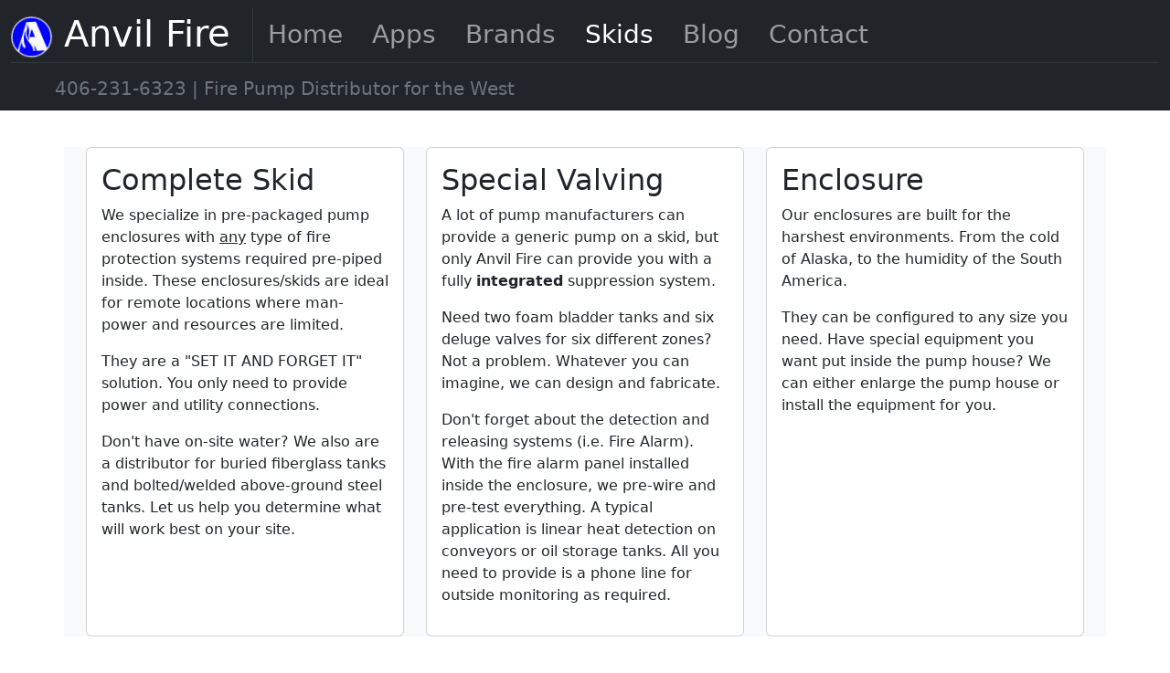

--- FILE ---
content_type: text/html; charset=utf-8
request_url: https://anvil-fire.com/packaged.html
body_size: 3385
content:
<!DOCTYPE html>
<html lang="en-US">

<head>
  <meta charset="utf-8">
  <title>ANVIL FIRE - Home</title>

  <!-- meta -->
  
<meta name="description"
  content="Anvil Fire offers complete pre-engineered Fire Pump Packaged Systems fully NFPA 20 compliant.  From just a fire pump to a complete system with foam and fire alarm detection, we offer a turn-key product.">

  <meta name="author" content="Anvil Fire">
  <meta name="viewport" content="width=device-width,initial-scale=1">
  <!-- /meta -->

  <!-- styles -->


<link href="https://cdn.jsdelivr.net/npm/bootstrap@5.3.8/dist/css/bootstrap.min.css" rel="stylesheet" integrity="sha384-sRIl4kxILFvY47J16cr9ZwB07vP4J8+LH7qKQnuqkuIAvNWLzeN8tE5YBujZqJLB" crossorigin="anonymous">


  <!--   <link type="text/css" rel="stylesheet" href="/css/bootstrap_simplied.css" />  -->
  <link type="text/css" rel="stylesheet" href="/css/main.css" />
  <!-- /styles -->

  <!-- favicons -->
  <link rel="shortcut icon" href="/ico/favicon.ico" type="image/x-icon" />
  <link rel="apple-touch-icon" href="/ico/apple-touch-icon.png" />
  <link rel="apple-touch-icon" sizes="57x57" href="/ico/apple-touch-icon-57x57.png" />
  <link rel="apple-touch-icon" sizes="72x72" href="/ico/apple-touch-icon-72x72.png" />
  <link rel="apple-touch-icon" sizes="76x76" href="/ico/apple-touch-icon-76x76.png" />
  <link rel="apple-touch-icon" sizes="114x114" href="/ico/apple-touch-icon-114x114.png" />
  <link rel="apple-touch-icon" sizes="120x120" href="/ico/apple-touch-icon-120x120.png" />
  <link rel="apple-touch-icon" sizes="144x144" href="/ico/apple-touch-icon-144x144.png" />
  <link rel="apple-touch-icon" sizes="152x152" href="/ico/apple-touch-icon-152x152.png" />
  <link rel="apple-touch-icon" sizes="180x180" href="/ico/apple-touch-icon-180x180.png" />
  <!-- /favicons -->

  <!-- Google tag (gtag.js) -->
  <script async src="https://www.googletagmanager.com/gtag/js?id=G-FL03SCDJH1"></script>
  <script>
    window.dataLayer = window.dataLayer || [];
    function gtag() { dataLayer.push(arguments); }
    gtag('js', new Date());

    gtag('config', 'G-FL03SCDJH1');
  </script>

</head>

<body>

  <!-- Wrap all page content here -->
  <div id="wrap">

    <!-- Fixed navbar -->
    <!-- <nav class="navbar navbar-expand-lg navbar-light bg-light"> -->
    <nav class="navbar navbar-expand-lg navbar-dark bg-dark pb-0">
      <div class="container-fluid">

        <a class="navbar-brand mb-0 h1 fs-1" href="/" style="display: block;">
          <!-- <img src="img/anvil_fire_logo/Anvil_Fire_Logo.svg" width="45" height="45" alt="Anvil Fire Logo"> -->
          <object data="img/anvil_fire_logo/Anvil_Fire_Logo.svg" type="image/svg+xml" id="Gear" class="Gear" width="45"
            height="45" style="vertical-align: middle; pointer-events: none;"></object>
          Anvil Fire
        </a>

        <div class="vr text-secondary ms-2 mr-2"></div>
        <button class="navbar-toggler" type="button" data-bs-toggle="collapse" data-bs-target="#navbarSupportedContent"
          aria-controls="navbarSupportedContent" aria-expanded="false" aria-label="Toggle navigation">
          <span class="navbar-toggler-icon"></span>
        </button>
        <div class="collapse navbar-collapse" id="navbarSupportedContent">
          <ul class="navbar-nav me-auto mb-2 mb-lg-0 fs-3">

            <li class="nav-item px-2">
              <a class="nav-link "
                href="/">Home</a>
            </li>

            <li class="nav-item px-2">
              <a class="nav-link "
                href="/apps.html">Apps</a>
            </li>

            <li class="nav-item px-2">
              <a class="nav-link "
                href="/brands.html">Brands</a>
            </li>

            <li class="nav-item px-2">
              <a class="nav-link  active "
                href="/packaged.html">Skids</a>
            </li>

            <li class="nav-item px-2">
              <a class="nav-link "
                href="/blog.html">Blog</a>
            </li>

            <li class="nav-item px-2">
              <a class="nav-link "
                href="/contact.html">Contact</a>
            </li>
          </ul>
          <div class="d-flex">

          </div>
        </div>
      </div>
    </nav>
    <div class="container-fluid bg-dark text-secondary pb-1">
      <hr class="mt-0">
      </hr>
      <h5 class="ms-lg-5">406-231-6323 | Fire Pump Distributor for the West</h4>
    </div>
    <br>

    <!-- Begin page content -->
    <main id="content" role="main" class="container bg-light">

      
      
      

      

<div class="container">

  <!-- Single Row of two card spaced equally / 12-total width per bootstrap-->
  <div class="row mt-3 mb-3">


    <div class="col-md-4 d-flex align-items-stretch">
      <div class="card">
        <div class="card-body">
          <h2 class="card-title">Complete Skid</h2>
          <p class="card-text"> We specialize in pre-packaged pump enclosures with <u>any</u> type of fire protection
            systems required pre-piped inside. These enclosures/skids are ideal for remote locations where man-power and
            resources are limited.</p>
          <p>They are a &quot;SET IT AND FORGET IT&quot; solution. You only need to provide power and utility
            connections.</p>
          <p>Don't have on-site water? We also are a distributor for buried fiberglass tanks and bolted/welded
            above-ground steel tanks. Let us help you determine what will work best on your site.</p>

        </div>
      </div>
    </div>

    <div class="col-md-4 d-flex align-items-stretch">
      <div class="card">
        <div class="card-body">
          <h2 class="card-title">Special Valving</h2>
          <p class="card-text"> A lot of pump manufacturers can provide a generic pump on a skid, but only Anvil Fire
            can provide you with a fully <strong>integrated</strong> suppression system.</p>
          <p>Need two foam bladder tanks and six deluge valves for six different zones? Not a problem. Whatever you can
            imagine, we can design and fabricate.</p>
          <p>Don't forget about the detection and releasing systems (i.e. Fire Alarm). With the fire alarm panel
            installed inside the enclosure, we pre-wire and pre-test everything. A typical application is linear heat
            detection on conveyors or oil storage tanks. All you need to provide is a phone line for outside monitoring
            as required.</p>
        </div>
      </div>
    </div>

    <div class="col-md-4 d-flex align-items-stretch">
      <div class="card">
        <div class="card-body">
          <h2 class="card-title">Enclosure</h2>
          <p class="card-text"> Our enclosures are built for the harshest environments. From the cold of Alaska, to the
            humidity of the South America.</p>
          <p> They can be configured to any size you need. Have special equipment you want put inside the pump house? We
            can either enlarge the pump house or install the equipment for you.</p>
        </div>
      </div>
    </div>


  </div>

</div>



    </main>

  </div>
  <br>

  <div class="waveAnimation">
    <svg class="waves" xmlns="http://www.w3.org/2000/svg" xmlns:xlink="http://www.w3.org/1999/xlink"
      viewBox="0 24 150 28" preserveAspectRatio="none" shape-rendering="auto">
      <defs>
        <path id="gentle-wave" d="M-160 44c30 0 58-18 88-18s 58 18 88 18 58-18 88-18 58 18 88 18 v44h-352z" />
      </defs>
      <g class="parallax">
        <use xlink:href="#gentle-wave" x="48" y="0" fill="rgba(33, 37, 41,0.7" />
        <use xlink:href="#gentle-wave" x="48" y="3" fill="rgba(33, 37, 41,0.5)" />
        <use xlink:href="#gentle-wave" x="48" y="5" fill="rgba(33, 37, 41,0.3)" />
        <use xlink:href="#gentle-wave" x="48" y="7" fill="#212529" />
      </g>
    </svg>
  </div>

  <footer class="d-flex flex-wrap justify-content-between align-items-center py-3 border-top bg-dark">
    <div class="container">
      <div class="col-md-6 d-flex align-items-center">
        <a href="/" class="mb-3 me-2 mb-md-0 text-muted text-decoration-none lh-1">
          <img src="img/anvil_fire_logo/Anvil_Fire_Logo.svg" width="20" height="20" alt="Anvil Fire Logo">
        </a>
        <span class="text-secondary">© 2011-2026 Anvil Fire, PLLC || INFO@ANVIL-FIRE.COM || (406) 624-9408</span>
      </div>
    </div>
  </footer>

  <!-- <script type="text/javascript" src="//ajax.googleapis.com/ajax/libs/jquery/1.11.1/jquery.min.js"></script> -->
  <script type="text/javascript" src="https://ajax.googleapis.com/ajax/libs/jquery/3.7.1/jquery.min.js"></script>

  <!-- -->
<script src="https://cdn.jsdelivr.net/npm/bootstrap@5.3.8/dist/js/bootstrap.bundle.min.js" integrity="sha384-FKyoEForCGlyvwx9Hj09JcYn3nv7wiPVlz7YYwJrWVcXK/BmnVDxM+D2scQbITxI" crossorigin="anonymous"></script>

  <!-- <script type="text/javascript" src="/js/script.js" defer></script> -->

</body>

</html>

--- FILE ---
content_type: text/css
request_url: https://anvil-fire.com/css/main.css
body_size: 949
content:

/**
 * @file
 * Main stylesheet file.
 */


/*****************************************************************************
 * Main elements
 ****************************************************************************/
html {
  overflow-y: scroll;
}
a {
  cursor: pointer;
}
footer svg {
  vertical-align: -.125em;
  fill: currentColor;
  width: 30px;
  height: 30px;
}
/* Main elements end */


/*****************************************************************************
 * Hose Monster Pitot Table - Should move to a separate CSS file later for efficiency
 * Or just put in body of the HTML site?
 ****************************************************************************/

td.colorfy {
    background: #4eba70 !important; /* GREEN */
    color: white;
  }

  .btnthird {
   /* padding: 5px; */
    width: calc(33% - 1px);
  }

  .dropdown-menu-font {
    font-size: 20px;
  }



  .Gear {
    animation: rotate 3s;
     transform-origin: 50% 50%;
     transform-box: fill-box;
   }
   @keyframes rotate{
      from{
         transform: rotate(0deg);}to{
         transform: rotate(360deg);
      }
   }

/*****************************************************************************
 * Various other styles
 ****************************************************************************/

/* Various other styles end */
.standout {
  text-transform: uppercase;
	background: linear-gradient( 109.6deg,  rgba(61,245,167,1) 11.2%, rgba(9,111,224,1) 91.1% );
	-webkit-background-clip: text;
	-webkit-text-fill-color: transparent;
}

/* Move captions below the carousel */

.carousel { overflow: hidden; padding-bottom: 6rem; }
.carousel-caption { top: 100%; }
.carousel-inner { overflow: visible; }
.carousel-control-next, .carousel-control-prev { bottom: 6rem; }
.carousel-indicator { position: relative;  bottom: -50px;}


/* Wave animation at footer */
.waves {
  position:relative;
  width: 100%;
  height:7vh;
  margin-bottom:-7px; /*Fix for safari gap*/
  min-height:50px;
  max-height:150px;
}

.parallax > use {
  animation: move-forever 25s cubic-bezier(.55,.5,.45,.5)     infinite;
}
.parallax > use:nth-child(1) {
  animation-delay: -2s;
  animation-duration: 7s;
}
.parallax > use:nth-child(2) {
  animation-delay: -3s;
  animation-duration: 10s;
}
.parallax > use:nth-child(3) {
  animation-delay: -4s;
  animation-duration: 13s;
}
.parallax > use:nth-child(4) {
  animation-delay: -5s;
  animation-duration: 20s;
}
@keyframes move-forever {
  0% {
   transform: translate3d(-90px,0,0);
  }
  100% { 
    transform: translate3d(85px,0,0);
  }
}
/*Shrinking for mobile*/
@media (max-width: 768px) {
  .waves {
    height:40px;
    min-height:40px;
  }
}

--- FILE ---
content_type: image/svg+xml
request_url: https://anvil-fire.com/img/anvil_fire_logo/Anvil_Fire_Logo.svg
body_size: 4672
content:
<?xml version="1.0" encoding="UTF-8" standalone="no"?>
<!-- Created with Inkscape (http://www.inkscape.org/) -->

<svg
   width="612"
   height="612"
   viewBox="0 0 161.92501 161.925"
   version="1.1"
   id="svg8"
   inkscape:version="1.3.1 (91b66b0783, 2023-11-16)"
   sodipodi:docname="Anvil_Fire_Logo.svg"
   inkscape:export-filename="C:\Dropbox\04 - Anvil Fire PLLC\00 - Company Documents\02 - Graphics\New Round Logo\Circle Logo\Circle text below - hat - transparent.png"
   inkscape:export-xdpi="96"
   inkscape:export-ydpi="96"
   xmlns:inkscape="http://www.inkscape.org/namespaces/inkscape"
   xmlns:sodipodi="http://sodipodi.sourceforge.net/DTD/sodipodi-0.dtd"
   xmlns="http://www.w3.org/2000/svg"
   xmlns:svg="http://www.w3.org/2000/svg"
   xmlns:rdf="http://www.w3.org/1999/02/22-rdf-syntax-ns#"
   xmlns:cc="http://creativecommons.org/ns#"
   xmlns:dc="http://purl.org/dc/elements/1.1/">
  <sodipodi:namedview
     id="base"
     pagecolor="#ffffff"
     bordercolor="#666666"
     borderopacity="1.0"
     inkscape:pageopacity="0.0"
     inkscape:pageshadow="2"
     inkscape:zoom="0.9589715"
     inkscape:cx="239.3189"
     inkscape:cy="276.85911"
     inkscape:document-units="mm"
     inkscape:current-layer="layer3"
     showgrid="false"
     units="mm"
     inkscape:snap-page="true"
     inkscape:snap-text-baseline="false"
     inkscape:window-width="1920"
     inkscape:window-height="1009"
     inkscape:window-x="-8"
     inkscape:window-y="-8"
     inkscape:window-maximized="1"
     inkscape:snap-others="true"
     inkscape:object-paths="true"
     inkscape:object-nodes="false"
     inkscape:snap-midpoints="false"
     inkscape:snap-bbox="true"
     inkscape:snap-global="true"
     inkscape:snap-object-midpoints="true"
     inkscape:snap-nodes="true"
     showguides="false"
     inkscape:bbox-nodes="true"
     inkscape:snap-intersection-paths="true"
     inkscape:showpageshadow="2"
     inkscape:pagecheckerboard="true"
     inkscape:deskcolor="#d1d1d1" />
  <defs
     id="defs2">
    <clipPath
       clipPathUnits="userSpaceOnUse"
       id="clipPath10288">
      <path
         d="m 77.19,126.03 h 62.52 v 23.16 H 77.19 Z"
         id="path10286"
         inkscape:connector-curvature="0"
         style="clip-rule:evenodd" />
    </clipPath>
    <clipPath
       clipPathUnits="userSpaceOnUse"
       id="clipPath10298">
      <path
         d="m 43.32,115.71 h 96.63 v 82.815 H 43.32 Z"
         id="path10296"
         inkscape:connector-curvature="0"
         style="clip-rule:evenodd" />
    </clipPath>
    <clipPath
       clipPathUnits="userSpaceOnUse"
       id="clipPath10322">
      <path
         d="M 165.51,13.83 H 603.57 V 142.35 H 165.51 Z"
         id="path10320"
         inkscape:connector-curvature="0"
         style="clip-rule:evenodd" />
    </clipPath>
    <clipPath
       clipPathUnits="userSpaceOnUse"
       id="clipPath10342">
      <path
         d="M 165.51,13.83 H 603.57 V 142.35 H 165.51 Z"
         id="path10340"
         inkscape:connector-curvature="0"
         style="clip-rule:evenodd" />
    </clipPath>
    <clipPath
       clipPathUnits="userSpaceOnUse"
       id="clipPath10362">
      <path
         d="M 165.51,13.83 H 603.57 V 142.35 H 165.51 Z"
         id="path10360"
         inkscape:connector-curvature="0"
         style="clip-rule:evenodd" />
    </clipPath>
    <clipPath
       id="clipPath10288-6"
       clipPathUnits="userSpaceOnUse">
      <path
         style="clip-rule:evenodd"
         inkscape:connector-curvature="0"
         id="path10286-8"
         d="m 77.19,126.03 h 62.52 v 23.16 H 77.19 Z" />
    </clipPath>
    <clipPath
       id="clipPath10298-9"
       clipPathUnits="userSpaceOnUse">
      <path
         style="clip-rule:evenodd"
         inkscape:connector-curvature="0"
         id="path10296-6"
         d="m 43.32,115.71 h 96.63 v 82.815 H 43.32 Z" />
    </clipPath>
    <clipPath
       id="clipPath10322-3"
       clipPathUnits="userSpaceOnUse">
      <path
         style="clip-rule:evenodd"
         inkscape:connector-curvature="0"
         id="path10320-9"
         d="M 165.51,13.83 H 603.57 V 142.35 H 165.51 Z" />
    </clipPath>
    <clipPath
       id="clipPath10342-0"
       clipPathUnits="userSpaceOnUse">
      <path
         style="clip-rule:evenodd"
         inkscape:connector-curvature="0"
         id="path10340-6"
         d="M 165.51,13.83 H 603.57 V 142.35 H 165.51 Z" />
    </clipPath>
    <clipPath
       id="clipPath10362-0"
       clipPathUnits="userSpaceOnUse">
      <path
         style="clip-rule:evenodd"
         inkscape:connector-curvature="0"
         id="path10360-9"
         d="M 165.51,13.83 H 603.57 V 142.35 H 165.51 Z" />
    </clipPath>
  </defs>
  <metadata
     id="metadata5">
    <rdf:RDF>
      <cc:Work
         rdf:about="">
        <dc:format>image/svg+xml</dc:format>
        <dc:type
           rdf:resource="http://purl.org/dc/dcmitype/StillImage" />
      </cc:Work>
    </rdf:RDF>
  </metadata>
  <g
     inkscape:groupmode="layer"
     id="layer2"
     inkscape:label="BACKGROUND"
     transform="translate(0,-57)" />
  <g
     inkscape:label="Layer 1"
     inkscape:groupmode="layer"
     id="layer1"
     transform="translate(0,-246.99999)">
    <g
       id="layer2-5"
       inkscape:label="bleed-line"
       style="display:none"
       transform="matrix(0.07430328,0,0,0.07430328,-68.787814,207.22867)">
      <rect
         transform="translate(0,-3.5999939)"
         style="display:inline;fill:#ffff00;fill-opacity:1;fill-rule:nonzero;stroke:#ff0000;stroke-width:0.769901;stroke-miterlimit:4;stroke-dasharray:none;stroke-opacity:1"
         id="rect3185-0"
         width="193.6301"
         height="296.2301"
         x="7.5849519"
         y="11.184933" />
    </g>
    <g
       id="layer4-4"
       inkscape:label="Flame"
       transform="matrix(0.07430328,0,0,0.07430328,-68.787814,216.10048)"
       style="display:inline" />
    <g
       id="layer3-6"
       inkscape:label="Letter A"
       style="display:inline"
       transform="matrix(0.07430328,0,0,0.07430328,-68.787814,216.10048)" />
    <g
       id="layer5-6"
       inkscape:label="Anvil-Fire"
       transform="matrix(0.07430328,0,0,0.07430328,-68.787814,216.10048)"
       style="display:inline" />
    <text
       id="text3378"
       y="316.65475"
       x="143.06398"
       style="font-style:normal;font-weight:normal;font-size:10.5833px;line-height:1.25;font-family:sans-serif;letter-spacing:0px;word-spacing:0px;fill:#000000;fill-opacity:1;stroke:none;stroke-width:0.264583"
       xml:space="preserve" />
    <flowRoot
       xml:space="preserve"
       id="flowRoot3643"
       style="font-style:normal;font-weight:normal;font-size:40px;line-height:1.25;font-family:sans-serif;letter-spacing:0px;word-spacing:0px;fill:#000000;fill-opacity:1;stroke:none"
       transform="matrix(0.26458333,0,0,0.26458333,0,17.6)"><flowRegion
         id="flowRegion3645"><rect
           id="rect3647"
           width="121.21831"
           height="62.629459"
           x="349.51279"
           y="301.41605" /></flowRegion><flowPara
         id="flowPara3649">Montan</flowPara></flowRoot>
    <g
       transform="matrix(0.35277777,0,0,-0.35277777,313.46926,-151.29791)"
       id="g10270" />
    <g
       transform="matrix(0.35277777,0,0,-0.35277777,313.46926,-151.29791)"
       id="g10276" />
    <g
       transform="matrix(0.35277777,0,0,-0.35277777,313.46926,-151.29791)"
       id="g10278" />
    <g
       transform="matrix(0.35277777,0,0,-0.35277777,313.46926,-151.29791)"
       id="g10282">
      <g
         clip-path="url(#clipPath10288)"
         id="g10284" />
    </g>
    <g
       transform="matrix(0.35277777,0,0,-0.35277777,313.46926,-151.29791)"
       id="g10292">
      <g
         clip-path="url(#clipPath10298)"
         id="g10294" />
    </g>
    <g
       transform="matrix(0.35277777,0,0,-0.35277777,313.46926,-151.29791)"
       id="g10316">
      <g
         clip-path="url(#clipPath10322)"
         id="g10318" />
    </g>
    <g
       transform="matrix(0.35277777,0,0,-0.35277777,313.46926,-151.29791)"
       id="g10336">
      <g
         clip-path="url(#clipPath10342)"
         id="g10338" />
    </g>
    <g
       transform="matrix(0.35277777,0,0,-0.35277777,313.46926,-151.29791)"
       id="g10356">
      <g
         clip-path="url(#clipPath10362)"
         id="g10358" />
    </g>
    <path
       inkscape:connector-curvature="0"
       id="path10733"
       d=""
       style="fill:#000000;stroke-width:0.311588" />
    <path
       inkscape:connector-curvature="0"
       id="path10731"
       d=""
       style="fill:#000000;stroke-width:0.311588" />
    <path
       d="m -169.94833,-387.20089 v 0 0"
       style="fill:none;stroke:#000000;stroke-width:0.15875;stroke-linecap:round;stroke-linejoin:round;stroke-miterlimit:10;stroke-dasharray:none;stroke-opacity:1"
       id="path4224"
       inkscape:connector-curvature="0" />
    <path
       d="m 165.80792,-404.18714 v 0 0"
       style="fill:none;stroke:#000000;stroke-width:0.15875;stroke-linecap:round;stroke-linejoin:round;stroke-miterlimit:10;stroke-dasharray:none;stroke-opacity:1"
       id="path4528"
       inkscape:connector-curvature="0" />
    <path
       d="m -315.7999,-396.28932 v 0 0"
       style="fill:none;stroke:#000000;stroke-width:0.15875;stroke-linecap:round;stroke-linejoin:round;stroke-miterlimit:10;stroke-dasharray:none;stroke-opacity:1"
       id="path4556"
       inkscape:connector-curvature="0" />
    <path
       d="m -306.71146,-324.05807 v 0 0"
       style="fill:none;stroke:#000000;stroke-width:0.15875;stroke-linecap:round;stroke-linejoin:round;stroke-miterlimit:10;stroke-dasharray:none;stroke-opacity:1"
       id="path4580"
       inkscape:connector-curvature="0" />
    <path
       d="m -388.07083,-324.05807 v 0 0"
       style="fill:none;stroke:#000000;stroke-width:0.15875;stroke-linecap:round;stroke-linejoin:round;stroke-miterlimit:10;stroke-dasharray:none;stroke-opacity:1"
       id="path4612"
       inkscape:connector-curvature="0" />
    <path
       d="m -401.56458,-324.05807 v 0 0"
       style="fill:none;stroke:#000000;stroke-width:0.15875;stroke-linecap:round;stroke-linejoin:round;stroke-miterlimit:10;stroke-dasharray:none;stroke-opacity:1"
       id="path4648"
       inkscape:connector-curvature="0" />
    <path
       d="m -378.94271,-409.78307 v 0 0"
       style="fill:none;stroke:#000000;stroke-width:0.15875;stroke-linecap:round;stroke-linejoin:round;stroke-miterlimit:10;stroke-dasharray:none;stroke-opacity:1"
       id="path4672"
       inkscape:connector-curvature="0" />
    <path
       d="m 228.95073,-390.69339 v 0 0"
       style="fill:none;stroke:#000000;stroke-width:0.15875;stroke-linecap:round;stroke-linejoin:round;stroke-miterlimit:10;stroke-dasharray:none;stroke-opacity:1"
       id="path4788"
       inkscape:connector-curvature="0" />
    <g
       transform="matrix(0.07430328,0,0,0.07430328,-673.54836,190.60715)"
       style="display:none"
       inkscape:label="bleed-line"
       id="layer2-5-2">
      <rect
         y="11.184933"
         x="7.5849519"
         height="296.2301"
         width="193.6301"
         id="rect3185-0-5"
         style="display:inline;fill:#ffff00;fill-opacity:1;fill-rule:nonzero;stroke:#ff0000;stroke-width:0.769901;stroke-miterlimit:4;stroke-dasharray:none;stroke-opacity:1"
         transform="translate(0,-3.5999939)" />
    </g>
    <g
       style="display:inline"
       transform="matrix(0.07430328,0,0,0.07430328,-673.54836,199.47896)"
       inkscape:label="Flame"
       id="layer4-4-8" />
    <g
       transform="matrix(0.07430328,0,0,0.07430328,-673.54836,199.47896)"
       style="display:inline"
       inkscape:label="Letter A"
       id="layer3-6-6" />
    <g
       style="display:inline"
       transform="matrix(0.07430328,0,0,0.07430328,-673.54836,199.47896)"
       inkscape:label="Anvil-Fire"
       id="layer5-6-6" />
    <text
       xml:space="preserve"
       style="font-style:normal;font-weight:normal;font-size:10.5833px;line-height:1.25;font-family:sans-serif;letter-spacing:0px;word-spacing:0px;fill:#000000;fill-opacity:1;stroke:none;stroke-width:0.264583"
       x="-461.69656"
       y="300.03323"
       id="text3378-2" />
    <flowRoot
       transform="matrix(0.26458333,0,0,0.26458333,-604.76055,0.978477)"
       style="font-style:normal;font-weight:normal;font-size:40px;line-height:1.25;font-family:sans-serif;letter-spacing:0px;word-spacing:0px;fill:#000000;fill-opacity:1;stroke:none"
       id="flowRoot3643-9"
       xml:space="preserve"><flowRegion
         id="flowRegion3645-9"><rect
           y="301.41605"
           x="349.51279"
           height="62.629459"
           width="121.21831"
           id="rect3647-1" /></flowRegion><flowPara
         id="flowPara3649-2">Montan</flowPara></flowRoot>
    <g
       id="g10270-2"
       transform="matrix(0.35277777,0,0,-0.35277777,-291.29129,-167.91943)" />
    <g
       id="g10276-5"
       transform="matrix(0.35277777,0,0,-0.35277777,-291.29129,-167.91943)" />
    <g
       id="g10278-4"
       transform="matrix(0.35277777,0,0,-0.35277777,-291.29129,-167.91943)" />
    <g
       id="g10282-5"
       transform="matrix(0.35277777,0,0,-0.35277777,-291.29129,-167.91943)">
      <g
         id="g10284-3"
         clip-path="url(#clipPath10288-6)" />
    </g>
    <g
       id="g10292-4"
       transform="matrix(0.35277777,0,0,-0.35277777,-291.29129,-167.91943)">
      <g
         id="g10294-0"
         clip-path="url(#clipPath10298-9)" />
    </g>
    <g
       id="g10316-0"
       transform="matrix(0.35277777,0,0,-0.35277777,-291.29129,-167.91943)">
      <g
         id="g10318-2"
         clip-path="url(#clipPath10322-3)" />
    </g>
    <g
       id="g10336-0"
       transform="matrix(0.35277777,0,0,-0.35277777,-291.29129,-167.91943)">
      <g
         id="g10338-0"
         clip-path="url(#clipPath10342-0)" />
    </g>
    <g
       id="g10356-0"
       transform="matrix(0.35277777,0,0,-0.35277777,-291.29129,-167.91943)">
      <g
         id="g10358-1"
         clip-path="url(#clipPath10362-0)" />
    </g>
    <path
       style="fill:#000000;stroke-width:0.311588"
       d=""
       id="path10733-1"
       inkscape:connector-curvature="0" />
    <path
       style="fill:#000000;stroke-width:0.311588"
       d=""
       id="path10731-6"
       inkscape:connector-curvature="0" />
    <path
       inkscape:connector-curvature="0"
       id="path4224-5"
       style="fill:none;stroke:#000000;stroke-width:0.15875;stroke-linecap:round;stroke-linejoin:round;stroke-miterlimit:10;stroke-dasharray:none;stroke-opacity:1"
       d="m -774.70888,-403.82241 v 0 0" />
    <path
       inkscape:connector-curvature="0"
       id="path4528-0"
       style="fill:none;stroke:#000000;stroke-width:0.15875;stroke-linecap:round;stroke-linejoin:round;stroke-miterlimit:10;stroke-dasharray:none;stroke-opacity:1"
       d="m -438.95263,-420.80866 v 0 0" />
    <path
       inkscape:connector-curvature="0"
       id="path4556-9"
       style="fill:none;stroke:#000000;stroke-width:0.15875;stroke-linecap:round;stroke-linejoin:round;stroke-miterlimit:10;stroke-dasharray:none;stroke-opacity:1"
       d="m -920.56045,-412.91084 v 0 0" />
    <path
       inkscape:connector-curvature="0"
       id="path4580-5"
       style="fill:none;stroke:#000000;stroke-width:0.15875;stroke-linecap:round;stroke-linejoin:round;stroke-miterlimit:10;stroke-dasharray:none;stroke-opacity:1"
       d="m -911.47201,-340.67959 v 0 0" />
    <path
       inkscape:connector-curvature="0"
       id="path4612-1"
       style="fill:none;stroke:#000000;stroke-width:0.15875;stroke-linecap:round;stroke-linejoin:round;stroke-miterlimit:10;stroke-dasharray:none;stroke-opacity:1"
       d="m -992.83138,-340.67959 v 0 0" />
    <path
       inkscape:connector-curvature="0"
       id="path4648-9"
       style="fill:none;stroke:#000000;stroke-width:0.15875;stroke-linecap:round;stroke-linejoin:round;stroke-miterlimit:10;stroke-dasharray:none;stroke-opacity:1"
       d="m -1006.3251,-340.67959 v 0 0" />
    <path
       inkscape:connector-curvature="0"
       id="path4672-8"
       style="fill:none;stroke:#000000;stroke-width:0.15875;stroke-linecap:round;stroke-linejoin:round;stroke-miterlimit:10;stroke-dasharray:none;stroke-opacity:1"
       d="m -983.70326,-426.40459 v 0 0" />
    <path
       inkscape:connector-curvature="0"
       id="path4788-8"
       style="fill:none;stroke:#000000;stroke-width:0.15875;stroke-linecap:round;stroke-linejoin:round;stroke-miterlimit:10;stroke-dasharray:none;stroke-opacity:1"
       d="m -375.80982,-407.31491 v 0 0" />
  </g>
  <g
     inkscape:groupmode="layer"
     id="layer3"
     inkscape:label="Front"
     transform="translate(0,-57)">
    <circle
       style="fill:#f9f9f9;stroke:#ffffff;stroke-width:0.786273;stroke-linecap:square"
       id="path1"
       cx="80.962502"
       cy="137.96249"
       r="79.315239" />
    <g
       id="g1373"
       transform="translate(-0.60732109,-191.5875)" />
    <flowRoot
       xml:space="preserve"
       id="flowRoot1724"
       style="font-style:normal;font-weight:normal;font-size:40px;line-height:1.25;font-family:sans-serif;letter-spacing:0px;word-spacing:0px;fill:#000000;fill-opacity:1;stroke:none"
       transform="matrix(0.26458333,0,0,0.26458333,0,57)"><flowRegion
         id="flowRegion1726"><rect
           id="rect1728"
           width="196.56476"
           height="40.147179"
           x="15.120366"
           y="-65.462883" /></flowRegion><flowPara
         id="flowPara1730">anvil fire</flowPara></flowRoot>
    <g
       transform="matrix(7.7290137,0,0,7.7290137,-91.669202,-534.46175)"
       id="g5711"
       style="fill:#0000ff">
      <g
         id="g5423"
         transform="translate(0.47405025,65.956304)"
         style="fill:#0000ff">
        <g
           transform="translate(7.4135358,-30.629609)"
           id="g5022"
           style="fill:#0000ff">
          <g
             id="g4824"
             transform="matrix(1.0424751,0,0,1.0424751,0.48960753,-27.549417)"
             style="fill:#0000ff">
            <path
               id="path4407-9-7-1-2-3"
               transform="scale(0.26458333)"
               d="m 50.605469,251.91211 a 35.313036,35.313036 0 0 0 -35.3125,35.3125 35.313036,35.313036 0 0 0 8.738281,23.18945 l 18.427734,-50.96094 h 17.742188 l 17.898437,49.88282 a 35.313036,35.313036 0 0 0 7.820313,-22.11133 35.313036,35.313036 0 0 0 -35.314453,-35.3125 z m -7.488281,11.28516 c -0.02976,-0.004 -0.05737,0.002 -0.08203,0.0176 -0.149499,0.0919 0.177804,1.47843 0.546875,2.98243 0.327239,1.33347 0.293579,4.35547 -0.25,6.09765 -0.780846,2.50267 -1.150274,1.18087 -1.728515,6.2461 -0.410778,3.59825 0.08392,4.41838 0.763672,6.79101 0.766053,2.67384 2.133211,6.07067 2.93164,7.28516 0.230173,0.35011 0.531516,0.63476 0.669922,0.63476 0.316588,0 0.305638,-0.46867 -0.06445,-3.11133 -0.494075,-3.52793 -1.085322,-4.33002 -0.08984,-8.3457 1.409102,-5.6842 1.587737,-10.40189 -0.171875,-14.12695 -1.074912,-2.27558 -2.079052,-4.41251 -2.52539,-4.4707 z m 8.527343,9.11914 -5.271484,14.94726 10.546875,-0.0234 z m -11.970703,3.2539 -0.691406,1.41407 c -0.380289,0.77803 -0.94798,2.37351 -1.261719,3.54492 -1.345648,5.02398 -1.561493,6.56068 -1.566406,11.16797 -0.0041,4.42025 0.02133,4.60725 1.048828,7.94921 1.365102,4.44007 1.556914,5.81944 0.941406,6.75391 -0.600772,0.91216 -1.323199,0.90633 -2.43164,-0.0215 -1.945951,-1.62884 -3.176725,-4.73027 -3.169922,-7.98829 0.0042,-1.88892 0.699747,-3.58966 0.277343,-3.24414 -0.803259,0.65707 -3.458509,6.94048 -4.615234,11.1211 -0.345281,1.24789 -1.8785,6.7137 -1.386719,6.99219 h -0.0078 a 35.313036,35.313036 0 0 0 23.794922,9.27734 35.313036,35.313036 0 0 0 23.759765,-9.23828 l -15.419922,-0.0117 -0.240234,-1.0625 c -0.471099,-2.08578 -2.156446,-6.12692 -3.80664,-9.125 -0.39636,-0.72012 -0.814215,-0.63409 -0.617188,0.12695 0.936544,3.61745 1.349049,6.46508 1.185547,8.20313 l -0.173828,1.85351 -2.78711,-0.002 -0.0332,-0.002 0.0039,-1.43555 c 0,-3.65891 -2.327459,-8.80568 -6.564453,-14.51758 -1.636441,-2.20609 -3.876306,-6.23237 -4.814453,-8.65234 -1.168252,-3.01355 -1.783732,-7.05969 -1.583984,-10.41602 z"
               style="fill:#0000ff;fill-opacity:1;stroke:none;stroke-width:1.86853;stroke-miterlimit:4;stroke-dasharray:none;stroke-dashoffset:25.6;stroke-opacity:1"
               inkscape:connector-curvature="0" />
          </g>
        </g>
      </g>
    </g>
  </g>
  <g
     inkscape:groupmode="layer"
     inkscape:label="Printing Marks"
     id="printing-marks"
     transform="translate(0,-57)" />
</svg>


--- FILE ---
content_type: image/svg+xml
request_url: https://anvil-fire.com/img/anvil_fire_logo/Anvil_Fire_Logo.svg
body_size: 4660
content:
<?xml version="1.0" encoding="UTF-8" standalone="no"?>
<!-- Created with Inkscape (http://www.inkscape.org/) -->

<svg
   width="612"
   height="612"
   viewBox="0 0 161.92501 161.925"
   version="1.1"
   id="svg8"
   inkscape:version="1.3.1 (91b66b0783, 2023-11-16)"
   sodipodi:docname="Anvil_Fire_Logo.svg"
   inkscape:export-filename="C:\Dropbox\04 - Anvil Fire PLLC\00 - Company Documents\02 - Graphics\New Round Logo\Circle Logo\Circle text below - hat - transparent.png"
   inkscape:export-xdpi="96"
   inkscape:export-ydpi="96"
   xmlns:inkscape="http://www.inkscape.org/namespaces/inkscape"
   xmlns:sodipodi="http://sodipodi.sourceforge.net/DTD/sodipodi-0.dtd"
   xmlns="http://www.w3.org/2000/svg"
   xmlns:svg="http://www.w3.org/2000/svg"
   xmlns:rdf="http://www.w3.org/1999/02/22-rdf-syntax-ns#"
   xmlns:cc="http://creativecommons.org/ns#"
   xmlns:dc="http://purl.org/dc/elements/1.1/">
  <sodipodi:namedview
     id="base"
     pagecolor="#ffffff"
     bordercolor="#666666"
     borderopacity="1.0"
     inkscape:pageopacity="0.0"
     inkscape:pageshadow="2"
     inkscape:zoom="0.9589715"
     inkscape:cx="239.3189"
     inkscape:cy="276.85911"
     inkscape:document-units="mm"
     inkscape:current-layer="layer3"
     showgrid="false"
     units="mm"
     inkscape:snap-page="true"
     inkscape:snap-text-baseline="false"
     inkscape:window-width="1920"
     inkscape:window-height="1009"
     inkscape:window-x="-8"
     inkscape:window-y="-8"
     inkscape:window-maximized="1"
     inkscape:snap-others="true"
     inkscape:object-paths="true"
     inkscape:object-nodes="false"
     inkscape:snap-midpoints="false"
     inkscape:snap-bbox="true"
     inkscape:snap-global="true"
     inkscape:snap-object-midpoints="true"
     inkscape:snap-nodes="true"
     showguides="false"
     inkscape:bbox-nodes="true"
     inkscape:snap-intersection-paths="true"
     inkscape:showpageshadow="2"
     inkscape:pagecheckerboard="true"
     inkscape:deskcolor="#d1d1d1" />
  <defs
     id="defs2">
    <clipPath
       clipPathUnits="userSpaceOnUse"
       id="clipPath10288">
      <path
         d="m 77.19,126.03 h 62.52 v 23.16 H 77.19 Z"
         id="path10286"
         inkscape:connector-curvature="0"
         style="clip-rule:evenodd" />
    </clipPath>
    <clipPath
       clipPathUnits="userSpaceOnUse"
       id="clipPath10298">
      <path
         d="m 43.32,115.71 h 96.63 v 82.815 H 43.32 Z"
         id="path10296"
         inkscape:connector-curvature="0"
         style="clip-rule:evenodd" />
    </clipPath>
    <clipPath
       clipPathUnits="userSpaceOnUse"
       id="clipPath10322">
      <path
         d="M 165.51,13.83 H 603.57 V 142.35 H 165.51 Z"
         id="path10320"
         inkscape:connector-curvature="0"
         style="clip-rule:evenodd" />
    </clipPath>
    <clipPath
       clipPathUnits="userSpaceOnUse"
       id="clipPath10342">
      <path
         d="M 165.51,13.83 H 603.57 V 142.35 H 165.51 Z"
         id="path10340"
         inkscape:connector-curvature="0"
         style="clip-rule:evenodd" />
    </clipPath>
    <clipPath
       clipPathUnits="userSpaceOnUse"
       id="clipPath10362">
      <path
         d="M 165.51,13.83 H 603.57 V 142.35 H 165.51 Z"
         id="path10360"
         inkscape:connector-curvature="0"
         style="clip-rule:evenodd" />
    </clipPath>
    <clipPath
       id="clipPath10288-6"
       clipPathUnits="userSpaceOnUse">
      <path
         style="clip-rule:evenodd"
         inkscape:connector-curvature="0"
         id="path10286-8"
         d="m 77.19,126.03 h 62.52 v 23.16 H 77.19 Z" />
    </clipPath>
    <clipPath
       id="clipPath10298-9"
       clipPathUnits="userSpaceOnUse">
      <path
         style="clip-rule:evenodd"
         inkscape:connector-curvature="0"
         id="path10296-6"
         d="m 43.32,115.71 h 96.63 v 82.815 H 43.32 Z" />
    </clipPath>
    <clipPath
       id="clipPath10322-3"
       clipPathUnits="userSpaceOnUse">
      <path
         style="clip-rule:evenodd"
         inkscape:connector-curvature="0"
         id="path10320-9"
         d="M 165.51,13.83 H 603.57 V 142.35 H 165.51 Z" />
    </clipPath>
    <clipPath
       id="clipPath10342-0"
       clipPathUnits="userSpaceOnUse">
      <path
         style="clip-rule:evenodd"
         inkscape:connector-curvature="0"
         id="path10340-6"
         d="M 165.51,13.83 H 603.57 V 142.35 H 165.51 Z" />
    </clipPath>
    <clipPath
       id="clipPath10362-0"
       clipPathUnits="userSpaceOnUse">
      <path
         style="clip-rule:evenodd"
         inkscape:connector-curvature="0"
         id="path10360-9"
         d="M 165.51,13.83 H 603.57 V 142.35 H 165.51 Z" />
    </clipPath>
  </defs>
  <metadata
     id="metadata5">
    <rdf:RDF>
      <cc:Work
         rdf:about="">
        <dc:format>image/svg+xml</dc:format>
        <dc:type
           rdf:resource="http://purl.org/dc/dcmitype/StillImage" />
      </cc:Work>
    </rdf:RDF>
  </metadata>
  <g
     inkscape:groupmode="layer"
     id="layer2"
     inkscape:label="BACKGROUND"
     transform="translate(0,-57)" />
  <g
     inkscape:label="Layer 1"
     inkscape:groupmode="layer"
     id="layer1"
     transform="translate(0,-246.99999)">
    <g
       id="layer2-5"
       inkscape:label="bleed-line"
       style="display:none"
       transform="matrix(0.07430328,0,0,0.07430328,-68.787814,207.22867)">
      <rect
         transform="translate(0,-3.5999939)"
         style="display:inline;fill:#ffff00;fill-opacity:1;fill-rule:nonzero;stroke:#ff0000;stroke-width:0.769901;stroke-miterlimit:4;stroke-dasharray:none;stroke-opacity:1"
         id="rect3185-0"
         width="193.6301"
         height="296.2301"
         x="7.5849519"
         y="11.184933" />
    </g>
    <g
       id="layer4-4"
       inkscape:label="Flame"
       transform="matrix(0.07430328,0,0,0.07430328,-68.787814,216.10048)"
       style="display:inline" />
    <g
       id="layer3-6"
       inkscape:label="Letter A"
       style="display:inline"
       transform="matrix(0.07430328,0,0,0.07430328,-68.787814,216.10048)" />
    <g
       id="layer5-6"
       inkscape:label="Anvil-Fire"
       transform="matrix(0.07430328,0,0,0.07430328,-68.787814,216.10048)"
       style="display:inline" />
    <text
       id="text3378"
       y="316.65475"
       x="143.06398"
       style="font-style:normal;font-weight:normal;font-size:10.5833px;line-height:1.25;font-family:sans-serif;letter-spacing:0px;word-spacing:0px;fill:#000000;fill-opacity:1;stroke:none;stroke-width:0.264583"
       xml:space="preserve" />
    <flowRoot
       xml:space="preserve"
       id="flowRoot3643"
       style="font-style:normal;font-weight:normal;font-size:40px;line-height:1.25;font-family:sans-serif;letter-spacing:0px;word-spacing:0px;fill:#000000;fill-opacity:1;stroke:none"
       transform="matrix(0.26458333,0,0,0.26458333,0,17.6)"><flowRegion
         id="flowRegion3645"><rect
           id="rect3647"
           width="121.21831"
           height="62.629459"
           x="349.51279"
           y="301.41605" /></flowRegion><flowPara
         id="flowPara3649">Montan</flowPara></flowRoot>
    <g
       transform="matrix(0.35277777,0,0,-0.35277777,313.46926,-151.29791)"
       id="g10270" />
    <g
       transform="matrix(0.35277777,0,0,-0.35277777,313.46926,-151.29791)"
       id="g10276" />
    <g
       transform="matrix(0.35277777,0,0,-0.35277777,313.46926,-151.29791)"
       id="g10278" />
    <g
       transform="matrix(0.35277777,0,0,-0.35277777,313.46926,-151.29791)"
       id="g10282">
      <g
         clip-path="url(#clipPath10288)"
         id="g10284" />
    </g>
    <g
       transform="matrix(0.35277777,0,0,-0.35277777,313.46926,-151.29791)"
       id="g10292">
      <g
         clip-path="url(#clipPath10298)"
         id="g10294" />
    </g>
    <g
       transform="matrix(0.35277777,0,0,-0.35277777,313.46926,-151.29791)"
       id="g10316">
      <g
         clip-path="url(#clipPath10322)"
         id="g10318" />
    </g>
    <g
       transform="matrix(0.35277777,0,0,-0.35277777,313.46926,-151.29791)"
       id="g10336">
      <g
         clip-path="url(#clipPath10342)"
         id="g10338" />
    </g>
    <g
       transform="matrix(0.35277777,0,0,-0.35277777,313.46926,-151.29791)"
       id="g10356">
      <g
         clip-path="url(#clipPath10362)"
         id="g10358" />
    </g>
    <path
       inkscape:connector-curvature="0"
       id="path10733"
       d=""
       style="fill:#000000;stroke-width:0.311588" />
    <path
       inkscape:connector-curvature="0"
       id="path10731"
       d=""
       style="fill:#000000;stroke-width:0.311588" />
    <path
       d="m -169.94833,-387.20089 v 0 0"
       style="fill:none;stroke:#000000;stroke-width:0.15875;stroke-linecap:round;stroke-linejoin:round;stroke-miterlimit:10;stroke-dasharray:none;stroke-opacity:1"
       id="path4224"
       inkscape:connector-curvature="0" />
    <path
       d="m 165.80792,-404.18714 v 0 0"
       style="fill:none;stroke:#000000;stroke-width:0.15875;stroke-linecap:round;stroke-linejoin:round;stroke-miterlimit:10;stroke-dasharray:none;stroke-opacity:1"
       id="path4528"
       inkscape:connector-curvature="0" />
    <path
       d="m -315.7999,-396.28932 v 0 0"
       style="fill:none;stroke:#000000;stroke-width:0.15875;stroke-linecap:round;stroke-linejoin:round;stroke-miterlimit:10;stroke-dasharray:none;stroke-opacity:1"
       id="path4556"
       inkscape:connector-curvature="0" />
    <path
       d="m -306.71146,-324.05807 v 0 0"
       style="fill:none;stroke:#000000;stroke-width:0.15875;stroke-linecap:round;stroke-linejoin:round;stroke-miterlimit:10;stroke-dasharray:none;stroke-opacity:1"
       id="path4580"
       inkscape:connector-curvature="0" />
    <path
       d="m -388.07083,-324.05807 v 0 0"
       style="fill:none;stroke:#000000;stroke-width:0.15875;stroke-linecap:round;stroke-linejoin:round;stroke-miterlimit:10;stroke-dasharray:none;stroke-opacity:1"
       id="path4612"
       inkscape:connector-curvature="0" />
    <path
       d="m -401.56458,-324.05807 v 0 0"
       style="fill:none;stroke:#000000;stroke-width:0.15875;stroke-linecap:round;stroke-linejoin:round;stroke-miterlimit:10;stroke-dasharray:none;stroke-opacity:1"
       id="path4648"
       inkscape:connector-curvature="0" />
    <path
       d="m -378.94271,-409.78307 v 0 0"
       style="fill:none;stroke:#000000;stroke-width:0.15875;stroke-linecap:round;stroke-linejoin:round;stroke-miterlimit:10;stroke-dasharray:none;stroke-opacity:1"
       id="path4672"
       inkscape:connector-curvature="0" />
    <path
       d="m 228.95073,-390.69339 v 0 0"
       style="fill:none;stroke:#000000;stroke-width:0.15875;stroke-linecap:round;stroke-linejoin:round;stroke-miterlimit:10;stroke-dasharray:none;stroke-opacity:1"
       id="path4788"
       inkscape:connector-curvature="0" />
    <g
       transform="matrix(0.07430328,0,0,0.07430328,-673.54836,190.60715)"
       style="display:none"
       inkscape:label="bleed-line"
       id="layer2-5-2">
      <rect
         y="11.184933"
         x="7.5849519"
         height="296.2301"
         width="193.6301"
         id="rect3185-0-5"
         style="display:inline;fill:#ffff00;fill-opacity:1;fill-rule:nonzero;stroke:#ff0000;stroke-width:0.769901;stroke-miterlimit:4;stroke-dasharray:none;stroke-opacity:1"
         transform="translate(0,-3.5999939)" />
    </g>
    <g
       style="display:inline"
       transform="matrix(0.07430328,0,0,0.07430328,-673.54836,199.47896)"
       inkscape:label="Flame"
       id="layer4-4-8" />
    <g
       transform="matrix(0.07430328,0,0,0.07430328,-673.54836,199.47896)"
       style="display:inline"
       inkscape:label="Letter A"
       id="layer3-6-6" />
    <g
       style="display:inline"
       transform="matrix(0.07430328,0,0,0.07430328,-673.54836,199.47896)"
       inkscape:label="Anvil-Fire"
       id="layer5-6-6" />
    <text
       xml:space="preserve"
       style="font-style:normal;font-weight:normal;font-size:10.5833px;line-height:1.25;font-family:sans-serif;letter-spacing:0px;word-spacing:0px;fill:#000000;fill-opacity:1;stroke:none;stroke-width:0.264583"
       x="-461.69656"
       y="300.03323"
       id="text3378-2" />
    <flowRoot
       transform="matrix(0.26458333,0,0,0.26458333,-604.76055,0.978477)"
       style="font-style:normal;font-weight:normal;font-size:40px;line-height:1.25;font-family:sans-serif;letter-spacing:0px;word-spacing:0px;fill:#000000;fill-opacity:1;stroke:none"
       id="flowRoot3643-9"
       xml:space="preserve"><flowRegion
         id="flowRegion3645-9"><rect
           y="301.41605"
           x="349.51279"
           height="62.629459"
           width="121.21831"
           id="rect3647-1" /></flowRegion><flowPara
         id="flowPara3649-2">Montan</flowPara></flowRoot>
    <g
       id="g10270-2"
       transform="matrix(0.35277777,0,0,-0.35277777,-291.29129,-167.91943)" />
    <g
       id="g10276-5"
       transform="matrix(0.35277777,0,0,-0.35277777,-291.29129,-167.91943)" />
    <g
       id="g10278-4"
       transform="matrix(0.35277777,0,0,-0.35277777,-291.29129,-167.91943)" />
    <g
       id="g10282-5"
       transform="matrix(0.35277777,0,0,-0.35277777,-291.29129,-167.91943)">
      <g
         id="g10284-3"
         clip-path="url(#clipPath10288-6)" />
    </g>
    <g
       id="g10292-4"
       transform="matrix(0.35277777,0,0,-0.35277777,-291.29129,-167.91943)">
      <g
         id="g10294-0"
         clip-path="url(#clipPath10298-9)" />
    </g>
    <g
       id="g10316-0"
       transform="matrix(0.35277777,0,0,-0.35277777,-291.29129,-167.91943)">
      <g
         id="g10318-2"
         clip-path="url(#clipPath10322-3)" />
    </g>
    <g
       id="g10336-0"
       transform="matrix(0.35277777,0,0,-0.35277777,-291.29129,-167.91943)">
      <g
         id="g10338-0"
         clip-path="url(#clipPath10342-0)" />
    </g>
    <g
       id="g10356-0"
       transform="matrix(0.35277777,0,0,-0.35277777,-291.29129,-167.91943)">
      <g
         id="g10358-1"
         clip-path="url(#clipPath10362-0)" />
    </g>
    <path
       style="fill:#000000;stroke-width:0.311588"
       d=""
       id="path10733-1"
       inkscape:connector-curvature="0" />
    <path
       style="fill:#000000;stroke-width:0.311588"
       d=""
       id="path10731-6"
       inkscape:connector-curvature="0" />
    <path
       inkscape:connector-curvature="0"
       id="path4224-5"
       style="fill:none;stroke:#000000;stroke-width:0.15875;stroke-linecap:round;stroke-linejoin:round;stroke-miterlimit:10;stroke-dasharray:none;stroke-opacity:1"
       d="m -774.70888,-403.82241 v 0 0" />
    <path
       inkscape:connector-curvature="0"
       id="path4528-0"
       style="fill:none;stroke:#000000;stroke-width:0.15875;stroke-linecap:round;stroke-linejoin:round;stroke-miterlimit:10;stroke-dasharray:none;stroke-opacity:1"
       d="m -438.95263,-420.80866 v 0 0" />
    <path
       inkscape:connector-curvature="0"
       id="path4556-9"
       style="fill:none;stroke:#000000;stroke-width:0.15875;stroke-linecap:round;stroke-linejoin:round;stroke-miterlimit:10;stroke-dasharray:none;stroke-opacity:1"
       d="m -920.56045,-412.91084 v 0 0" />
    <path
       inkscape:connector-curvature="0"
       id="path4580-5"
       style="fill:none;stroke:#000000;stroke-width:0.15875;stroke-linecap:round;stroke-linejoin:round;stroke-miterlimit:10;stroke-dasharray:none;stroke-opacity:1"
       d="m -911.47201,-340.67959 v 0 0" />
    <path
       inkscape:connector-curvature="0"
       id="path4612-1"
       style="fill:none;stroke:#000000;stroke-width:0.15875;stroke-linecap:round;stroke-linejoin:round;stroke-miterlimit:10;stroke-dasharray:none;stroke-opacity:1"
       d="m -992.83138,-340.67959 v 0 0" />
    <path
       inkscape:connector-curvature="0"
       id="path4648-9"
       style="fill:none;stroke:#000000;stroke-width:0.15875;stroke-linecap:round;stroke-linejoin:round;stroke-miterlimit:10;stroke-dasharray:none;stroke-opacity:1"
       d="m -1006.3251,-340.67959 v 0 0" />
    <path
       inkscape:connector-curvature="0"
       id="path4672-8"
       style="fill:none;stroke:#000000;stroke-width:0.15875;stroke-linecap:round;stroke-linejoin:round;stroke-miterlimit:10;stroke-dasharray:none;stroke-opacity:1"
       d="m -983.70326,-426.40459 v 0 0" />
    <path
       inkscape:connector-curvature="0"
       id="path4788-8"
       style="fill:none;stroke:#000000;stroke-width:0.15875;stroke-linecap:round;stroke-linejoin:round;stroke-miterlimit:10;stroke-dasharray:none;stroke-opacity:1"
       d="m -375.80982,-407.31491 v 0 0" />
  </g>
  <g
     inkscape:groupmode="layer"
     id="layer3"
     inkscape:label="Front"
     transform="translate(0,-57)">
    <circle
       style="fill:#f9f9f9;stroke:#ffffff;stroke-width:0.786273;stroke-linecap:square"
       id="path1"
       cx="80.962502"
       cy="137.96249"
       r="79.315239" />
    <g
       id="g1373"
       transform="translate(-0.60732109,-191.5875)" />
    <flowRoot
       xml:space="preserve"
       id="flowRoot1724"
       style="font-style:normal;font-weight:normal;font-size:40px;line-height:1.25;font-family:sans-serif;letter-spacing:0px;word-spacing:0px;fill:#000000;fill-opacity:1;stroke:none"
       transform="matrix(0.26458333,0,0,0.26458333,0,57)"><flowRegion
         id="flowRegion1726"><rect
           id="rect1728"
           width="196.56476"
           height="40.147179"
           x="15.120366"
           y="-65.462883" /></flowRegion><flowPara
         id="flowPara1730">anvil fire</flowPara></flowRoot>
    <g
       transform="matrix(7.7290137,0,0,7.7290137,-91.669202,-534.46175)"
       id="g5711"
       style="fill:#0000ff">
      <g
         id="g5423"
         transform="translate(0.47405025,65.956304)"
         style="fill:#0000ff">
        <g
           transform="translate(7.4135358,-30.629609)"
           id="g5022"
           style="fill:#0000ff">
          <g
             id="g4824"
             transform="matrix(1.0424751,0,0,1.0424751,0.48960753,-27.549417)"
             style="fill:#0000ff">
            <path
               id="path4407-9-7-1-2-3"
               transform="scale(0.26458333)"
               d="m 50.605469,251.91211 a 35.313036,35.313036 0 0 0 -35.3125,35.3125 35.313036,35.313036 0 0 0 8.738281,23.18945 l 18.427734,-50.96094 h 17.742188 l 17.898437,49.88282 a 35.313036,35.313036 0 0 0 7.820313,-22.11133 35.313036,35.313036 0 0 0 -35.314453,-35.3125 z m -7.488281,11.28516 c -0.02976,-0.004 -0.05737,0.002 -0.08203,0.0176 -0.149499,0.0919 0.177804,1.47843 0.546875,2.98243 0.327239,1.33347 0.293579,4.35547 -0.25,6.09765 -0.780846,2.50267 -1.150274,1.18087 -1.728515,6.2461 -0.410778,3.59825 0.08392,4.41838 0.763672,6.79101 0.766053,2.67384 2.133211,6.07067 2.93164,7.28516 0.230173,0.35011 0.531516,0.63476 0.669922,0.63476 0.316588,0 0.305638,-0.46867 -0.06445,-3.11133 -0.494075,-3.52793 -1.085322,-4.33002 -0.08984,-8.3457 1.409102,-5.6842 1.587737,-10.40189 -0.171875,-14.12695 -1.074912,-2.27558 -2.079052,-4.41251 -2.52539,-4.4707 z m 8.527343,9.11914 -5.271484,14.94726 10.546875,-0.0234 z m -11.970703,3.2539 -0.691406,1.41407 c -0.380289,0.77803 -0.94798,2.37351 -1.261719,3.54492 -1.345648,5.02398 -1.561493,6.56068 -1.566406,11.16797 -0.0041,4.42025 0.02133,4.60725 1.048828,7.94921 1.365102,4.44007 1.556914,5.81944 0.941406,6.75391 -0.600772,0.91216 -1.323199,0.90633 -2.43164,-0.0215 -1.945951,-1.62884 -3.176725,-4.73027 -3.169922,-7.98829 0.0042,-1.88892 0.699747,-3.58966 0.277343,-3.24414 -0.803259,0.65707 -3.458509,6.94048 -4.615234,11.1211 -0.345281,1.24789 -1.8785,6.7137 -1.386719,6.99219 h -0.0078 a 35.313036,35.313036 0 0 0 23.794922,9.27734 35.313036,35.313036 0 0 0 23.759765,-9.23828 l -15.419922,-0.0117 -0.240234,-1.0625 c -0.471099,-2.08578 -2.156446,-6.12692 -3.80664,-9.125 -0.39636,-0.72012 -0.814215,-0.63409 -0.617188,0.12695 0.936544,3.61745 1.349049,6.46508 1.185547,8.20313 l -0.173828,1.85351 -2.78711,-0.002 -0.0332,-0.002 0.0039,-1.43555 c 0,-3.65891 -2.327459,-8.80568 -6.564453,-14.51758 -1.636441,-2.20609 -3.876306,-6.23237 -4.814453,-8.65234 -1.168252,-3.01355 -1.783732,-7.05969 -1.583984,-10.41602 z"
               style="fill:#0000ff;fill-opacity:1;stroke:none;stroke-width:1.86853;stroke-miterlimit:4;stroke-dasharray:none;stroke-dashoffset:25.6;stroke-opacity:1"
               inkscape:connector-curvature="0" />
          </g>
        </g>
      </g>
    </g>
  </g>
  <g
     inkscape:groupmode="layer"
     inkscape:label="Printing Marks"
     id="printing-marks"
     transform="translate(0,-57)" />
</svg>
